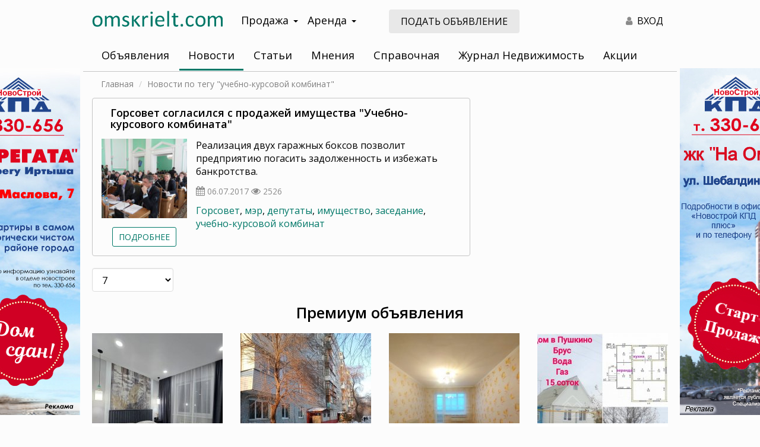

--- FILE ---
content_type: text/html; charset=UTF-8
request_url: https://omskrielt.com/news/?tag=+%D1%83%D1%87%D0%B5%D0%B1%D0%BD%D0%BE-%D0%BA%D1%83%D1%80%D1%81%D0%BE%D0%B2%D0%BE%D0%B9+%D0%BA%D0%BE%D0%BC%D0%B1%D0%B8%D0%BD%D0%B0%D1%82
body_size: 32563
content:
<!DOCTYPE html>
<html lang="ru-RU">
<head>
    <meta charset="UTF-8">
    <meta http-equiv="X-UA-Compatible" content="IE=edge">
    <meta name="viewport" content="width=device-width, initial-scale=1, user-scalable=no">
        <meta name="csrf-param" content="_csrf">
<meta name="csrf-token" content="yrF805IAdOI50KgBuz44t5XAfKb-5GAO_S8Fwc2-g3z7_A6S13EVp0OW2kTWakLz4IcRzJ_XUzaLH0i0oujsFw==">

<link href="/css/bootstrap/bootstrap.min.css" rel="stylesheet">
<link href="/css/custom-theme/jquery-ui.min.css" rel="stylesheet">
<link href="/css/custom-theme/jquery-ui.theme.min.css" rel="stylesheet">
<link href="https://fonts.googleapis.com/css?family=Open+Sans:400,400i,600,700&amp;display=swap&amp;subset=cyrillic" rel="stylesheet">
<link href="/css/site.css" rel="stylesheet">
<link href="/css/font-awesome-4.7.0/css/font-awesome.min.css" rel="stylesheet">
<link href="/css/animate.css" rel="stylesheet">
<script src="/assets/d06218d8/jquery.js"></script>
<script src="/assets/7acd73e9/yii.js"></script>
<script src="/assets/a360931f/js/bootstrap.js"></script>
<script src="/assets/16f15fba/bootbox.min.js"></script>
<script src="/assets/dadae048/jquery-ui.min.js"></script>
<script src="/js/frontend.js"></script>
<script src="/js/bootstrap-hover-dropdown.min.js"></script>
<script src="/js/device.js"></script>
<script src="//lk.omskrielt.com/brandfields/brandfields.js"></script>
<script src="/js/jquery.dialogOptions.js"></script>    <title>Новости недвижимости в Омске</title>
<meta name="keywords" content="Новости, новости недвижимости, новости недвижимости в Омске, новости в Омске, омские новости, сайт недвижимости, новости рынка недвижимости, новости строительства в Омске, омский портал недвижимости, омскриэлтком, недвижимость в омске, цены на недвижимость в омске, новости ипотеки, омскриэлтком, омск">
    <meta name="csrf-param" content="_csrf">
<meta name="csrf-token" content="yrF805IAdOI50KgBuz44t5XAfKb-5GAO_S8Fwc2-g3z7_A6S13EVp0OW2kTWakLz4IcRzJ_XUzaLH0i0oujsFw==">
    <meta name="theme-color" content="#007868">
    <meta name="yandex-verification" content="8c0b84eff179331f">
    <link rel="apple-touch-icon" sizes="180x180" href="/apple-touch-icon.png?v=yyLWkrzGX9">
    <link rel="icon" type="image/png" sizes="32x32" href="/favicon-32x32.png?v=yyLWkrzGX9">
    <link rel="icon" type="image/png" sizes="16x16" href="/favicon-16x16.png?v=yyLWkrzGX9">
    <link rel="manifest" href="/site.webmanifest?v=yyLWkrzGX9">
    <link rel="mask-icon" href="/safari-pinned-tab.svg?v=yyLWkrzGX9" color="#5bbad5">
    <link rel="shortcut icon" href="/favicon.ico?v=yyLWkrzGX9">
    <meta name="msapplication-TileColor" content="#da532c">
    <meta name="theme-color" content="#ffffff">

        <link rel="image_src" href="https://omskrielt.com/images/favicon.png"/>
    <meta property="og:description" content=""/>
    <meta property="og:url" content="https://omskrielt.com/"/>
    <meta property="og:site_name" content="Недвижимость в Омске"/>
    <meta property="og:title" content="Недвижимость в Омске"/>
    <meta property="og:type" content="website"/>
    <meta property="og:image" content="https://omskrielt.com/images/favicon.png"/>
    <meta property="image" content="https://omskrielt.com/images/favicon.png"/>
    <meta name="yandex-verification" content="b33ac33f68515a66" />

    <link rel="stylesheet" href="/js/fancyBox/jquery.fancybox.css" type="text/css"/>
    <script async src="/js/fancyBox/jquery.fancybox.pack.js"></script>
</head>
<body>
<script>
    window.MYBANNERS = new BANNERS();
</script>
<!--LiveInternet counter--><script type="text/javascript"><!--
new Image().src = "//counter.yadro.ru/hit;wwwomskrieltcom?r"+
escape(document.referrer)+((typeof(screen)=="undefined")?"":
";s"+screen.width+"*"+screen.height+"*"+(screen.colorDepth?
screen.colorDepth:screen.pixelDepth))+";u"+escape(document.URL)+
";"+Math.random();//--></script><!--/LiveInternet-->
<!-- Yandex.Metrika counter -->
<script type="text/javascript" >
    (function(m,e,t,r,i,k,a){m[i]=m[i]||function(){(m[i].a=m[i].a||[]).push(arguments)};
        m[i].l=1*new Date();k=e.createElement(t),a=e.getElementsByTagName(t)[0],k.async=1,k.src=r,a.parentNode.insertBefore(k,a)})
    (window, document, "script", "https://mc.yandex.ru/metrika/tag.js", "ym");

    ym(8107531, "init", {
        clickmap:true,
        trackLinks:true,
        accurateTrackBounce:true,
        webvisor:true
    });
</script>
<noscript><div><img src="https://mc.yandex.ru/watch/8107531" style="position:absolute; left:-9999px;" alt="" /></div></noscript>
<!-- /Yandex.Metrika counter -->
<!-- Global site tag (gtag.js) - Google Analytics -->
<script async src="https://www.googletagmanager.com/gtag/js?id=G-4V01QH9L8G"></script>
<script>
    window.dataLayer = window.dataLayer || [];
    function gtag(){dataLayer.push(arguments);}
    gtag('js', new Date());

    gtag('config', 'G-4V01QH9L8G');
</script>
<div class="visible-xs visible-sm hidden-print">
    <div class="mobile-header">
        <div class="pull-left">
            <i id="leftMenuOpen" class="mobile-menu-button fa fa-bars"></i>
        </div>
        <div class="">
            <a href="/"><img class="logo" src="/images/logo-omskrielt.svg" alt="ОМСКРИЭЛТ.КОМ Мультилистинг"/></a>
        </div>
        <div class="clearfix"></div>
    </div>
</div>

<nav id="menu-mobile" class="left-menu hidden-print">
    <div>
        <i id="mobile-close-button" class="mobile-menu-close-btn fa fa-times fa-2x pull-right"></i>
        <div class="clearfix"></div>
    </div>

    <section class="menu-section" style="margin-top: 20px;">
        <ul id="my-nav-resp" class="responsive-nav"><li><a href="https://lk.omskrielt.com">Объявления</a></li>
<li><a href="/news/">Новости</a></li>
<li><a href="/articles/">Статьи</a></li>
<li><a href="/views/">Мнения</a></li>
<li><a href="/info/">Справочная</a></li>
<li><a href="/magazine/">Журнал Недвижимость</a></li>
<li><a href="/actions/">Акции</a></li>
<li><a href="https://lk.omskrielt.com/cabinet">Личный кабинет</a></li></ul>    </section>
</nav>

<div class="container-wrapper">
    <div class="container content-wrapper">
        <div class="header">
            <div class="row header-wrapper">
                <div class="print-logo visible-print-block">
                    <img src="/images/logo-omskrielt.svg" alt="ОМСКРИЭЛТ.КОМ Мультилистинг"/>
                </div>
                <div class="logo col-lg-3 col-md-3 hidden-sm hidden-xs">
                    <a href="/"><img src="/images/logo-omskrielt.svg" alt="ОМСКРИЭЛТ.КОМ Мультилистинг"/></a>
                </div>
                <div class="navigation col-lg-3 col-md-3 hidden-xs hidden-sm hidden-print">
                    <div class="dropdown navigation-wrapper">
                        <a class="btn btn-navigation dropdown-toggle" data-toggle="dropdown">Продажа<span class="caret"></span></a>
                        <ul class="dropdown-menu" role="menu">
                            <li><a href="https://lk.omskrielt.com/pokupka-nedvizhimosti">Квартиры, комнаты, дома, дачи</a></li>
                            <li><a href="https://lk.omskrielt.com/pokupka-kommercheskoj-nedvizhimosti">Коммерческая недвижимость</a></li>
                            <li><a href="https://lk.omskrielt.com/pokupka-zemelnyh-uchastkov">Земельные участки</a></li>
                        </ul>
                    </div>
                    <div class="dropdown navigation-wrapper">
                        <a class="btn btn-navigation dropdown-toggle" data-toggle="dropdown">Аренда<span class="caret"></span></a>
                        <ul class="dropdown-menu" role="menu">
                            <li><a href="https://lk.omskrielt.com/arenda-nedvizhimosti">Квартиры, комнаты, дома, дачи</a></li>
                            <li><a href="https://lk.omskrielt.com/arenda-kommercheskoj-nedvizhimosti">Коммерческая недвижимость</a></li>
                        </ul>
                    </div>
                </div>
                <div class="col-lg-3 col-md-3 visible-lg visible-md hidden-print">
                    <a class="btn addoffer-button btn-md" href="https://lk.omskrielt.com/offer/index/add/operation/sell/category/live">Подать объявление</a>
                </div>
                <div class="col-lg-3 col-md-3 col-sm-7 hidden-xs text-right hidden-print">
<!--                    <div class="top-controls visible-lg-inline-block">
                        <a class="top-control-link" id="favorite-counter" href="https://lk.omskrielt.com/notepad"><i class="fa fa-heart text-gray top-controls-icon" aria-hidden="true"></i><span class="count-value">0</span></a>
                    </div>
                    <div class="top-controls visible-lg-inline-block">
                        <a class="top-control-link" href="https://lk.omskrielt.com/history"><i class="fa fa-eye text-gray top-controls-icon" aria-hidden="true"></i>0</a>
                    </div>-->
                    <div class="top-controls">
                        <a class="top-control-link text-black" href="https://lk.omskrielt.com/user/login"><i class="fa fa-user text-gray top-controls-icon" aria-hidden="true"></i> ВХОД</a>
                    </div>
                </div>
                                <div class="col-xs-12 ">
                    <div class="navbar nav-default my-nav hidden-xs hidden-sm">
                        <ul id="w0" class="my-nav-ul nav nav-pills navbar-default navbar-responsive-collapse"><li><a href="https://lk.omskrielt.com">Объявления</a></li>
<li class="active"><a href="/news/">Новости</a></li>
<li><a href="/articles/">Статьи</a></li>
<li><a href="/views/">Мнения</a></li>
<li><a href="/info/">Справочная</a></li>
<li><a href="/magazine/">Журнал Недвижимость</a></li>
<li><a href="/actions/">Акции</a></li></ul>                        <script type="text/javascript">
                            if ($.fn.dropdownHover) {
                                $('.dropdown-hover .dropdown-toggle').dropdownHover();
                            }
                        </script>
                    </div>
                                    </div>
                <div class="clearfix"></div>
            </div>
        </div>
        <div class="content">
            <div class="row">
                <div class="col-xs-12 breadcrumbs-wrapper text-sm">
                    <ul class="breadcrumb"><li><span><a href="/">Главная</a></span></li>
<li class="active"><span>Новости по тегу &quot;учебно-курсовой комбинат&quot;</span></li>
</ul>                </div>
            </div>
            
<div class="row">
    <div class="col-xs-12 col-sm-12 col-md-8">
                <h1 class="visible-xs-block visible-sm-block" style="margin:0 0 10px 0;">Новости по тегу "учебно-курсовой комбинат"</h1>
                <div class="content-list-wrapper">
                                    <div class="content-item-list-wrapper type-1">
                <a class="hidden-xs hidden-sm" href="/news/realty/51602/"><h2>Горсовет согласился с продажей имущества "Учебно-курсового комбината"</h2></a>
                <div class="row">
                    <div class="col-xs-5 col-sm-6 col-md-3 no-padding-right">
                        <img src="/images/cache/content/iblock/3a0/sam_5488_list.jpg" class="preview-image img-responsive"/>
                        <div class="text-center hidden-xs hidden-sm">
                            <a href="/news/realty/51602/" class="btn btn-default btn-sm text-uppercase">Подробнее</a>
                        </div>
                    </div>
                    <div class="col-xs-7 col-sm-6 col-md-9">
                        <div class="visible-xs visible-sm">
                                                    </div>

                        <a class="visible-xs visible-sm" href="/news/realty/51602/"><h2>Горсовет согласился с продажей имущества "Учебно-курсового комбината"</h2></a>
                        <p class="hidden-xs hidden-sm">Реализация двух гаражных боксов позволит предприятию погасить задолженность и избежать банкротства.</p>
                        <p>
                            <i class="fa fa-calendar text-gray"></i> <span class="text-gray text-sm">06.07.2017</span>
                                                        <i class="fa fa-eye text-gray"></i> <span class="text-sm text-gray">2526</span>
                                                                                </p>
                        <div class="clearfix"></div>
                        <p class="hidden-xs hidden-sm">
                            <a href="/news/?tag=+%D0%93%D0%BE%D1%80%D1%81%D0%BE%D0%B2%D0%B5%D1%82"> Горсовет</a>, <a href="/news/?tag=+%D0%BC%D1%8D%D1%80"> мэр</a>, <a href="/news/?tag=+%D0%B4%D0%B5%D0%BF%D1%83%D1%82%D0%B0%D1%82%D1%8B"> депутаты</a>, <a href="/news/?tag=%D0%B8%D0%BC%D1%83%D1%89%D0%B5%D1%81%D1%82%D0%B2%D0%BE">имущество</a>, <a href="/news/?tag=+%D0%B7%D0%B0%D1%81%D0%B5%D0%B4%D0%B0%D0%BD%D0%B8%D0%B5"> заседание</a>, <a href="/news/?tag=+%D1%83%D1%87%D0%B5%D0%B1%D0%BD%D0%BE-%D0%BA%D1%83%D1%80%D1%81%D0%BE%D0%B2%D0%BE%D0%B9+%D0%BA%D0%BE%D0%BC%D0%B1%D0%B8%D0%BD%D0%B0%D1%82"> учебно-курсовой комбинат</a>                        </p>
                    </div>
                </div>
            </div>
                    </div>
    </div>
    <div class="col-xs-12 col-sm-12 col-md-4">
                <div class="right-banner hidden-print">
            <script type='text/javascript'><!--//<![CDATA[
            document.MAX_ct0 = unescape('INSERT_ENCODED_CLICKURL_HERE');

            var m3_u = (location.protocol == 'https:' ? 'https://b.omskrielt.com/www/delivery/ajs.php' : 'http://b.omskrielt.com/www/delivery/ajs.php');
            var m3_r = Math.floor(Math.random() * 99999999999);
            if (!document.MAX_used) document.MAX_used = ',';
            document.write("<scr" + "ipt type='text/javascript' src='" + m3_u);
            document.write("?zoneid=39");
            document.write('&amp;cb=' + m3_r);
            if (document.MAX_used != ',') document.write("&amp;exclude=" + document.MAX_used);
            document.write(document.charset ? '&amp;charset=' + document.charset : (document.characterSet ? '&amp;charset=' + document.characterSet : ''));
            document.write("&amp;loc=" + escape(window.location));
            if (document.referrer) document.write("&amp;referer=" + escape(document.referrer));
            if (document.context) document.write("&context=" + escape(document.context));
            if ((typeof (document.MAX_ct0) != 'undefined') && (document.MAX_ct0.substring(0, 4) == 'http')) {
                document.write("&amp;ct0=" + escape(document.MAX_ct0));
            }
            if (document.mmm_fo) document.write("&amp;mmm_fo=1");
            document.write("'><\/scr" + "ipt>");
            //]]>--></script><noscript><a href='http://b.omskrielt.com/www/delivery/ck.php?n=abd66ca8&amp;cb=INSERT_RANDOM_NUMBER_HERE' target='_blank'><img src='http://b.omskrielt.com/www/delivery/avw.php?zoneid=39&amp;cb=INSERT_RANDOM_NUMBER_HERE&amp;n=abd66ca8&amp;ct0=INSERT_ENCODED_CLICKURL_HERE' border='0' alt='' /></a></noscript>
            </div>
        <div class="right-banner hidden-xs hidden-sm hidden-print margin-top-15px">
<!--                <iframe id='aed92690' name='aed92690' src='https://b.omskrielt.com/www/delivery/afr.php?zoneid=40&amp;cb=INSERT_RANDOM_NUMBER_HERE&amp;ct0=INSERT_ENCODED_CLICKURL_HERE' frameborder='0' scrolling='no' width='100%' height='460'><a href='https://b.omskrielt.com/www/delivery/ck.php?n=abe7b795&amp;cb=INSERT_RANDOM_NUMBER_HERE' target='_blank'><img src='https://b.omskrielt.com/www/delivery/avw.php?zoneid=40&amp;cb=INSERT_RANDOM_NUMBER_HERE&amp;n=abe7b795&amp;ct0=INSERT_ENCODED_CLICKURL_HERE' border='0' alt='' /></a></iframe>-->
                <script type='text/javascript'><!--//<![CDATA[
                document.MAX_ct0 = unescape('INSERT_ENCODED_CLICKURL_HERE');

                var m3_u = (location.protocol == 'https:' ? 'https://b.omskrielt.com/www/delivery/ajs.php' : 'http://b.omskrielt.com/www/delivery/ajs.php');
                var m3_r = Math.floor(Math.random() * 99999999999);
                if (!document.MAX_used) document.MAX_used = ',';
                document.write("<scr" + "ipt type='text/javascript' src='" + m3_u);
                document.write("?zoneid=40");
                document.write('&amp;cb=' + m3_r);
                if (document.MAX_used != ',') document.write("&amp;exclude=" + document.MAX_used);
                document.write(document.charset ? '&amp;charset=' + document.charset : (document.characterSet ? '&amp;charset=' + document.characterSet : ''));
                document.write("&amp;loc=" + escape(window.location));
                if (document.referrer) document.write("&amp;referer=" + escape(document.referrer));
                if (document.context) document.write("&context=" + escape(document.context));
                if ((typeof (document.MAX_ct0) != 'undefined') && (document.MAX_ct0.substring(0, 4) == 'http')) {
                    document.write("&amp;ct0=" + escape(document.MAX_ct0));
                }
                if (document.mmm_fo) document.write("&amp;mmm_fo=1");
                document.write("'><\/scr" + "ipt>");
                //]]>--></script><noscript><a href='http://b.omskrielt.com/www/delivery/ck.php?n=aeb4c981&amp;cb=INSERT_RANDOM_NUMBER_HERE' target='_blank'><img src='http://b.omskrielt.com/www/delivery/avw.php?zoneid=40&amp;cb=INSERT_RANDOM_NUMBER_HERE&amp;n=aeb4c981&amp;ct0=INSERT_ENCODED_CLICKURL_HERE' border='0' alt='' /></a></noscript>
        </div>
        <div class="no-border right-promo hidden-xs hidden-sm hidden-print margin-top-15px">
            <script type="text/javascript" src="//vk.com/js/api/openapi.js?139"></script>
                <!-- VK Widget -->
                <div id="vk_groups"></div>
                <script type="text/javascript">
            VK.Widgets.Group("vk_groups", {
                mode: 4,
                no_cover: 1,
                width: "auto",
                height: (device.mobile() ? "300" : "750"),
                color3: '64A85E'
            }, 134633817);
            </script>
        </div>    </div>
    <div class="col-xs-12">
                <div class="pagination-wrapper row">
            <div class="col-xs-4 col-sm-4 col-md-2 pagination-sizeselect"><select id="pageSize" class="form-control" name="pageSize">
<option value="7" selected>7</option>
<option value="10">10</option>
<option value="20">20</option>
</select></div>
            <div class="col-xs-8 col-sm-8 col-md-10 pagination-caption">
                        </div>
            <script type="text/javascript">
            $(document).ready(function(){
                $('#pageSize').pagination();
            });
            </script>
        </div>
            </div>
    <div class="col-xs-12">
        <h2 class="premiun-header text-center text-bold">Премиум объявления</h2>
<div id="premium" class="row premium-wrapper margin-top-20px"></div>

<script type="text/javascript">
$.ajax({
    url: "//lk.omskrielt.com/informer/premium",
    jsonp: "callback",
    dataType: "jsonp",
    success: function(response){
        $('#premium').html(response);
    }
});
</script>    </div>
</div>

        </div>
    </div>
    <div class="container">
        <div class="visible-md visible-lg" style="z-index:2; position: relative">
<div class="row margin-bottom-30px margin-top-30px">
<div class="col-xs-12">
<h2><strong>Региональный сайт недвижимости в Омске Omskrielt</strong></h2>

<p><strong>Помогаем покупателям и продавцам находить друг друга с 2000 года</strong></p>
</div>

<div class="col-xs-12 col-sm-12 col-md-6">
<p class="text-sm" style="text-align: justify;">Omskrielt &ndash; это старейший сайт о недвижимости в Омске и Омской области. С нами работают проверенные агентства региона, а также надежные частные риэлторы &ndash; они не только размещают свежие объявления и информацию об интересных акциях, но и делятся советами по выбору объектов, проверке продавцов, подготовке документов и рассказывают о других важных нюансах.</p>

<p class="text-sm" style="text-align: justify;">Найти подходящий объект среди тысяч объявлений о недвижимости легко &ndash; просто воспользуйтесь фильтрами и включите сортировку по цене, дате или площади. Также вы можете оставить заметку для себя или добавить объект в избранное &ndash; тогда, когда владелец решит снизить стоимость, мгновенно узнаете об этом. Стараемся сделать сайт максимально удобным.</p>

<p class="text-sm" style="text-align: justify;">Если возникнут вопросы, предложения по улучшению сервиса или о сотрудничестве &ndash; <a href="/feedback" target="_blank">свяжитесь с нами</a>, отвечаем быстро.</p>
</div>

<div class="col-xs-12 col-sm-12 col-md-6">
<div class="row">
<div class="col-xs-12 col-md-6 text-sm" style="text-align: center;padding-bottom: 20px;"><img alt="" src="/images/comment.png" /><br />
Бесплатная публикация объявлений, актуальная база объектов и удобный поиск</div>

<div class="col-xs-12 col-md-6 text-sm" style="text-align: center;padding-bottom: 20px;"><img alt="" src="/images/comment.png" /><br />
Электронный и печатный <a href="/magazine/" target="_blank">журнал</a> &laquo;Недвижимость Новый Адрес 55 регион&raquo; &ndash; выходит более 20 лет</div>

<div class="col-xs-12 col-md-6 text-sm" style="text-align: center;padding-bottom: 20px;"><img alt="" src="/images/comment.png" /><br />
Полезные <a href="/articles/" target="_blank">рекомендации</a> от экспертов по недвижимости и <a href="/news/" target="_blank">новости</a> регионального рынка</div>

<div class="col-xs-12 col-md-6 text-sm" style="text-align: center;padding-bottom: 20px;"><img alt="" src="/images/comment.png" /><br />
Действующие <a href="/actions/" target="_blank">акции</a> от строительных компаний и агентств Омска и области</div>
</div>
</div>
</div>

<div class="row margin-top-20px margin-bottom-20px">
<div class="col-xs-12 col-md-6" style="text-align: center;"><a class="btn btn-primary" href="//lk.omskrielt.com/offer/index/add/operation/sell/category/live">Подать объявление</a></div>

<div class="col-xs-12 col-md-6" style="text-align: center;"><a class="btn btn-primary" href="https://lk.omskrielt.com/">Смотреть объявления</a></div>
</div>
</div>
        <div class="footer hidden-print hidden-xs hidden-sm" style="z-index: 2; position: relative;">
<div class="row hidden-xs hidden-sm">
<div class="col-md-3 footer-block">
<p class="block-heading">Продажа</p>
<a href="https://lk.omskrielt.com/pokupka-nedvizhimosti/1-komnatnye-kvartiry">Однокомнатные квартиры</a> <a href="https://lk.omskrielt.com/pokupka-nedvizhimosti/2-komnatnye-kvartiry">Двухкомнатные квартиры</a> <a href="https://lk.omskrielt.com/pokupka-nedvizhimosti/3-komnatnye-kvartiry">Трёхкомнатные квартиры</a> <a href="https://lk.omskrielt.com/pokupka-nedvizhimosti?_fs=0&amp;geo=2-2-3-2&amp;objecttype%5B%5D=secondary%3D41&amp;currency=3">Купить дом</a> <a href="https://lk.omskrielt.com/pokupka-nedvizhimosti/kottedzhi">Купить коттедж</a> <a href="https://lk.omskrielt.com/pokupka-nedvizhimosti/dachi">Купить дачу</a> <a href="https://lk.omskrielt.com/pokupka-kommercheskoj-nedvizhimosti/pomeshcheniya-svobodnogo-naznacheniya">Купить помещение</a> <a href="https://lk.omskrielt.com/pokupka-kommercheskoj-nedvizhimosti/ofisnye-pomeshcheniya">Купить офис</a></div>

<div class="col-md-3 footer-block">
<p class="block-heading">Аренда</p>
<a href="https://lk.omskrielt.com/arenda-nedvizhimosti/1-komnatnye-kvartiry">Однокомнатные квартиры</a> <a href="https://lk.omskrielt.com/arenda-nedvizhimosti/2-komnatnye-kvartiry">Двухкомнатные квартиры</a> <a href="https://lk.omskrielt.com/arenda-nedvizhimosti/3-komnatnye-kvartiry">Трёхкомнатные квартиры</a> <a href="https://lk.omskrielt.com/arenda-nedvizhimosti?_fs=0&amp;geo=2-2-3-2&amp;rentperiod=2&amp;currency=6">Снять посуточно</a> <a href="https://lk.omskrielt.com/arenda-nedvizhimosti?_fs=0&amp;geo=2-2-3-2&amp;objecttype%5B%5D=secondary%3D41&amp;currency=5">Снять дом</a> <a href="https://lk.omskrielt.com/arenda-nedvizhimosti/kottedzhi">Снять коттедж</a> <a href="https://lk.omskrielt.com/arenda-kommercheskoj-nedvizhimosti/pomeshcheniya-svobodnogo-naznacheniya">Снять помещение</a> <a href="https://lk.omskrielt.com/arenda-kommercheskoj-nedvizhimosti/ofisnye-pomeshcheniya">Снять офис</a></div>

<div class="col-md-3 footer-block">
<p class="block-heading">Новостройки</p>
<a href="https://lk.omskrielt.com/pokupka-nedvizhimosti-v-novostrojke/1-komnatnye-kvartiry">Однокомнатные квартиры</a> <a href="https://lk.omskrielt.com/pokupka-nedvizhimosti-v-novostrojke/2-komnatnye-kvartiry">Двухкомнатные квартиры</a> <a href="https://lk.omskrielt.com/pokupka-nedvizhimosti-v-novostrojke/3-komnatnye-kvartiry">Трёхкомнатные квартиры</a> <a href="https://lk.omskrielt.com/pokupka-nedvizhimosti?_fs=0&amp;geo=2-2-3-2&amp;objecttype%5B%5D=secondary%3D27&amp;newbuilding=1&amp;currency=3">Многокомнатные квартиры</a></div>

<div class="col-md-3 footer-block">
<p class="block-heading">Дополнительно</p>
<a href="/news/">Новости недвижимости</a> <a href="/views/">Мнения</a> <a href="/info/">Справочная</a> <a href="/magazine/">Журнал Недвижимость</a> <a href="/actions/">Акции</a></div>

<div class="col-md-12 footer-block margin-top-15px margin-bottom-15px block-5 text-center"><a href="/reklama">Реклама на сайте</a> <a href="/feedback">Обратная связь</a> <a href="//lk.omskrielt.com/offer/index/add/operation/sell/category/live">Подать объявление</a> <a href="//lk.omskrielt.com/polzovatelskoe_soglashenie">Пользовательское соглашение</a> <a href="//lk.omskrielt.com/sitemap">Карта сайта</a></div>

<div class="col-md-12 footer-block margin-top-15px margin-bottom-15px block-5 text-center"><a href="/">&copy; Омскриэлт.ком - недвижимость в Омске</a> <a class="social" href="https://vk.com/public134633817" rel="nofollow" target="_blank"> <svg fill="none" height="8" viewbox="0 2 14 5" width="14" xmlns="http://www.w3.org/2000/svg"> <path clip-rule="evenodd" d="M13.125.555c.1-.313 0-.54-.442-.54h-1.466c-.37 0-.54.199-.64.412 0 0-.755 1.822-1.808 3.004-.342.341-.499.455-.684.455-.1 0-.227-.114-.227-.427V.541C7.858.17 7.744 0 7.43 0H5.125c-.228 0-.37.17-.37.342 0 .356.526.44.583 1.437v2.164c0 .47-.085.555-.27.555-.499 0-1.709-1.836-2.435-3.929C2.491.157 2.35 0 1.98 0H.499C.07 0 0 .2 0 .413c0 .384.498 2.32 2.32 4.882 1.21 1.751 2.933 2.69 4.484 2.69.94 0 1.054-.213 1.054-.569V6.093c0-.428.085-.499.384-.499.214 0 .598.114 1.466.954C10.705 7.544 10.875 8 11.431 8h1.466c.427 0 .626-.214.512-.626-.128-.413-.612-1.011-1.238-1.723-.342-.398-.854-.84-1.01-1.053-.214-.285-.157-.399 0-.655-.015 0 1.779-2.534 1.964-3.388z" fill="#111" fill-rule="evenodd"></path> </svg>&nbsp;Вконтакте</a>&nbsp;<a href="http://www.liveinternet.ru/click;wwwomskrieltcom" target="_blank"> <img alt="" border="0" height="14" src="//counter.yadro.ru/logo;wwwomskrieltcom?44.13" style="padding: 0;" title="LiveInternet" width="14" /> </a></div>
</div>
</div>

<div class="footer-mobile hidden-print visible-xs-block visible-sm-block" style="z-index:2; position:relative; border-top: solid 3px #067b6b;">
<div class="row" style="padding-bottom: 10px;">
<div class="logo col-xs-6"><a href="/"><img alt="ОМСКРИЭЛТ.КОМ Мультилистинг" src="/images/logo-omskrielt.svg" /></a></div>

<div class="col-xs-6 text-sm"><a class="visible-xs-block" href="//lk.omskrielt.com/sitemap">Карта сайта</a> <a class="visible-xs-block" href="//lk.omskrielt.com/reklama">Реклама на сайте</a> <a class="visible-xs-block" href="/feedback">Обратная связь</a></div>
</div>
</div>
    </div>
    <div itemscope itemtype="http://schema.org/Organization">
        <meta itemprop="name" content="Омскриэлт.ком-недвижимость">
        <meta itemprop="telephone" content="+79293608282">
        <meta itemprop="email" content="nedv@omskrielt.com">
        <div itemprop="address" itemscope itemtype="http://schema.org/PostalAddress">
            <meta itemprop="postalCode" content="644010">
            <meta itemprop="addressLocality" content="Омск">
            <meta itemprop="streetAddress" content="Пушкина 67 оф.511">
        </div>
    </div>
</div>
<script type="text/javascript">
    $(document).ready(function(){
        leftMenu = function(menu, button){

            var __this = this;
            var $menu = $(menu);
            var $button = $(button);

            function init()
            {
                $menu.data('opened', false);

                $button.click(function(e) {
                    e.preventDefault();
                    var op = __this.getState();
                    setState(op ? 'close' : 'open');
                });

                $('#mobile-close-button').click(function(){
                    __this.close();
                });
            }

            this.getState = function(){
                return $menu.data('opened') === true;
            };

            function setState(state)
            {
                state = state === 'open' ? true : false;

                $menu.animate({
                    left: state ? 0 : ('-' + getSize()),
                    opacity: state ? 1 : 0,
                }, 200).data('opened', state);
                $('body').css('overflow', state ? 'hidden' : 'scroll');
            }

            function getSize()
            {
                return $menu.width() + 'px';
            }

            this.open = function(){
                setState('open');
            };

            this.close = function(){
                setState('close');
            };

            this.isOpen = function(){
                return __this.getState();
            };

            init();
            return this;
        };

        window.leftMenu = new leftMenu('#menu-mobile', '#leftMenuOpen');

    });
</script>
<script>jQuery(function ($) {

});</script></body>
</html>


--- FILE ---
content_type: application/javascript
request_url: https://lk.omskrielt.com/informer/premium?callback=jQuery34106582901964013204_1769473172091&_=1769473172092
body_size: 8174
content:
jQuery34106582901964013204_1769473172091("\n<div class=\"col-xs-12 col-sm-6 col-md-3 col-lg-3\">\n    <div class=\"premium-offer\">\n        <a target=\"_blank\" href=\"\/\/lk.omskrielt.com\/offer\/show\/index\/id\/753486?utm_source=omskrielt.com\">\n            <img src=\"https:\/\/i8.omskrielt.com\/pictures\/object\/cache\/7\/826\/898_220x248.jpg\"\/>\n            <div class=\"premium-offer-info\">\n                <p class=\"info-title text-ellipsis\">2-\u043a\u043e\u043c\u043d. \u043a\u0432\u0430\u0440\u0442\u0438\u0440\u0430, 54 \u043a\u0432.\u043c<\/p>\n                <p class=\"info-address text-ellipsis\" title=\"3 \u0415\u043d\u0438\u0441\u0435\u0439\u0441\u043a\u0430\u044f, 32, \u041a\u0438\u0440\">3 \u0415\u043d\u0438\u0441\u0435\u0439\u0441\u043a\u0430\u044f, 32, \u041a\u0438\u0440<\/p>\n                <p class=\"info-price\">9 720 000 <span class=\"fa fa-rub\" aria-hidden=\"true\"><\/span><\/p>\n            <\/div>\n        <\/a>\n    <\/div>\n<\/div>\n\n<div class=\"col-xs-12 col-sm-6 col-md-3 col-lg-3\">\n    <div class=\"premium-offer\">\n        <a target=\"_blank\" href=\"\/\/lk.omskrielt.com\/offer\/show\/index\/id\/753452?utm_source=omskrielt.com\">\n            <img src=\"https:\/\/i0.omskrielt.com\/pictures\/object\/cache\/7\/826\/100_220x248.jpg\"\/>\n            <div class=\"premium-offer-info\">\n                <p class=\"info-title text-ellipsis\">2-\u043a\u043e\u043c\u043d. \u043a\u0432\u0430\u0440\u0442\u0438\u0440\u0430, 43.6 \u043a\u0432.\u043c<\/p>\n                <p class=\"info-address text-ellipsis\" title=\"12 \u0414\u0435\u043a\u0430\u0431\u0440\u044f, 112, \u041c\u041a\u0420 \u0410\u0432\u0438\u0430\u0433\u043e\u0440\u043e\u0434\u043e\u043a, \u041a\u0438\u0440, \u043e\u0441\u0442.\u041e\u041b\u0422\u0423\u0413\u0410, \u041c\u041a\u0420 \u0410\u0432\u0438\u0430\u0433\u043e\u0440\u043e\u0434\u043e\u043a\">12 \u0414\u0435\u043a\u0430\u0431\u0440\u044f, 112, \u041c\u041a\u0420 \u0410\u0432\u0438\u0430\u0433\u043e\u0440\u043e\u0434\u043e\u043a, \u041a\u0438\u0440, \u043e\u0441\u0442.\u041e\u041b\u0422\u0423\u0413\u0410, \u041c\u041a\u0420 \u0410\u0432\u0438\u0430\u0433\u043e\u0440\u043e\u0434\u043e\u043a<\/p>\n                <p class=\"info-price\">4 980 000 <span class=\"fa fa-rub\" aria-hidden=\"true\"><\/span><\/p>\n            <\/div>\n        <\/a>\n    <\/div>\n<\/div>\n\n<div class=\"col-xs-12 col-sm-6 col-md-3 col-lg-3\">\n    <div class=\"premium-offer\">\n        <a target=\"_blank\" href=\"\/\/lk.omskrielt.com\/offer\/show\/index\/id\/753451?utm_source=omskrielt.com\">\n            <img src=\"https:\/\/i2.omskrielt.com\/pictures\/object\/cache\/7\/826\/042_220x248.jpg\"\/>\n            <div class=\"premium-offer-info\">\n                <p class=\"info-title text-ellipsis\">3-\u043a\u043e\u043c\u043d. \u043a\u0432\u0430\u0440\u0442\u0438\u0440\u0430, 59.9 \u043a\u0432.\u043c<\/p>\n                <p class=\"info-address text-ellipsis\" title=\"\u0416\u0443\u043a\u043e\u0432\u0441\u043a\u043e\u0433\u043e, 31\/1, \u041c\u041a\u0420 \u0420\u0430\u0434\u0443\u0433\u0430, \u041b\u0435\u043d\">\u0416\u0443\u043a\u043e\u0432\u0441\u043a\u043e\u0433\u043e, 31\/1, \u041c\u041a\u0420 \u0420\u0430\u0434\u0443\u0433\u0430, \u041b\u0435\u043d<\/p>\n                <p class=\"info-price\">5 999 000 <span class=\"fa fa-rub\" aria-hidden=\"true\"><\/span><\/p>\n            <\/div>\n        <\/a>\n    <\/div>\n<\/div>\n\n<div class=\"col-xs-12 col-sm-6 col-md-3 col-lg-3\">\n    <div class=\"premium-offer\">\n        <a target=\"_blank\" href=\"\/\/lk.omskrielt.com\/offer\/show\/index\/id\/753470?utm_source=omskrielt.com\">\n            <img src=\"https:\/\/i9.omskrielt.com\/pictures\/object\/cache\/7\/826\/519_220x248.jpg\"\/>\n            <div class=\"premium-offer-info\">\n                <p class=\"info-title text-ellipsis\">\u0434\u043e\u043c, 50 \u043a\u0432.\u043c<\/p>\n                <p class=\"info-address text-ellipsis\" title=\"\u041f\u0443\u0448\u043a\u0438\u043d\u043e, \u041e\u043c\u0441\u043a.\">\u041f\u0443\u0448\u043a\u0438\u043d\u043e, \u041e\u043c\u0441\u043a.<\/p>\n                <p class=\"info-price\">3 950 000 <span class=\"fa fa-rub\" aria-hidden=\"true\"><\/span><\/p>\n            <\/div>\n        <\/a>\n    <\/div>\n<\/div>\n\n<div class=\"col-xs-12 col-sm-6 col-md-3 col-lg-3\">\n    <div class=\"premium-offer\">\n        <a target=\"_blank\" href=\"\/\/lk.omskrielt.com\/offer\/show\/index\/id\/753478?utm_source=omskrielt.com\">\n            <img src=\"https:\/\/i8.omskrielt.com\/pictures\/object\/cache\/7\/826\/698_220x248.jpg\"\/>\n            <div class=\"premium-offer-info\">\n                <p class=\"info-title text-ellipsis\">2-\u043a\u043e\u043c\u043d. \u043a\u0432\u0430\u0440\u0442\u0438\u0440\u0430, 47.8 \u043a\u0432.\u043c<\/p>\n                <p class=\"info-address text-ellipsis\" title=\"\u0428\u043a\u043e\u043b\u044c\u043d\u044b\u0439 \u0431., 4, \u0422\u0440\u043e\u0438\u0446\u043a\u043e\u0435, \u041e\u043c\u0441\u043a.\">\u0428\u043a\u043e\u043b\u044c\u043d\u044b\u0439 \u0431., 4, \u0422\u0440\u043e\u0438\u0446\u043a\u043e\u0435, \u041e\u043c\u0441\u043a.<\/p>\n                <p class=\"info-price\">5 690 000 <span class=\"fa fa-rub\" aria-hidden=\"true\"><\/span><\/p>\n            <\/div>\n        <\/a>\n    <\/div>\n<\/div>\n\n<div class=\"col-xs-12 col-sm-6 col-md-3 col-lg-3\">\n    <div class=\"premium-offer\">\n        <a target=\"_blank\" href=\"\/\/lk.omskrielt.com\/offer\/show\/index\/id\/753477?utm_source=omskrielt.com\">\n            <img src=\"https:\/\/i4.omskrielt.com\/pictures\/object\/cache\/7\/826\/664_220x248.jpg\"\/>\n            <div class=\"premium-offer-info\">\n                <p class=\"info-title text-ellipsis\">\u0434\u043e\u043c, 88 \u043a\u0432.\u043c<\/p>\n                <p class=\"info-address text-ellipsis\" title=\"60 \u043b. \u0421\u0421\u0421\u0420, 28, \u0421\u043e\u0441\u043d\u043e\u0432\u043a\u0430, \u0410\u0437\u043e\u0432\u0441.\">60 \u043b. \u0421\u0421\u0421\u0420, 28, \u0421\u043e\u0441\u043d\u043e\u0432\u043a\u0430, \u0410\u0437\u043e\u0432\u0441.<\/p>\n                <p class=\"info-price\">5 390 000 <span class=\"fa fa-rub\" aria-hidden=\"true\"><\/span><\/p>\n            <\/div>\n        <\/a>\n    <\/div>\n<\/div>\n\n<div class=\"col-xs-12 col-sm-6 col-md-3 col-lg-3\">\n    <div class=\"premium-offer\">\n        <a target=\"_blank\" href=\"\/\/lk.omskrielt.com\/offer\/show\/index\/id\/753472?utm_source=omskrielt.com\">\n            <img src=\"https:\/\/i1.omskrielt.com\/pictures\/object\/cache\/7\/826\/551_220x248.jpg\"\/>\n            <div class=\"premium-offer-info\">\n                <p class=\"info-title text-ellipsis\">3-\u043a\u043e\u043c\u043d. \u043a\u0432\u0430\u0440\u0442\u0438\u0440\u0430, 66.6 \u043a\u0432.\u043c<\/p>\n                <p class=\"info-address text-ellipsis\" title=\"\u0426\u0435\u043d\u0442\">\u0426\u0435\u043d\u0442<\/p>\n                <p class=\"info-price\">5 800 000 <span class=\"fa fa-rub\" aria-hidden=\"true\"><\/span><\/p>\n            <\/div>\n        <\/a>\n    <\/div>\n<\/div>\n\n<div class=\"col-xs-12 col-sm-6 col-md-3 col-lg-3\">\n    <div class=\"premium-offer\">\n        <a target=\"_blank\" href=\"\/\/lk.omskrielt.com\/offer\/show\/index\/id\/753471?utm_source=omskrielt.com\">\n            <img src=\"https:\/\/i8.omskrielt.com\/pictures\/object\/cache\/7\/826\/538_220x248.jpg\"\/>\n            <div class=\"premium-offer-info\">\n                <p class=\"info-title text-ellipsis\">\u0437\u0435\u043c. \u0443\u0447\u0430\u0441\u0442\u043e\u043a, 10 \u0441\u043e\u0442<\/p>\n                <p class=\"info-address text-ellipsis\" title=\"\u0411\u043e\u043b\u044c\u0448\u0435\u043a\u0443\u043b\u0430\u0447\u044c\u0435, \u041e\u043c\u0441\u043a.\">\u0411\u043e\u043b\u044c\u0448\u0435\u043a\u0443\u043b\u0430\u0447\u044c\u0435, \u041e\u043c\u0441\u043a.<\/p>\n                <p class=\"info-price\">695 000 <span class=\"fa fa-rub\" aria-hidden=\"true\"><\/span><\/p>\n            <\/div>\n        <\/a>\n    <\/div>\n<\/div>")